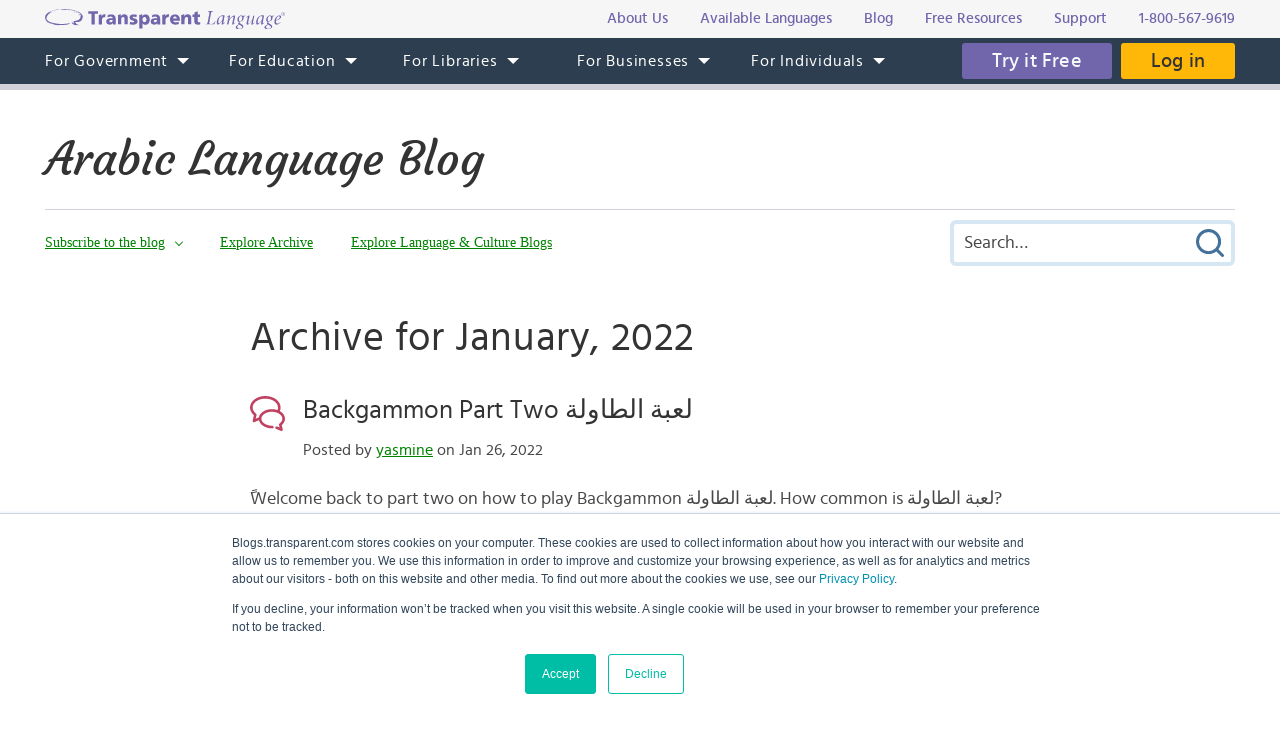

--- FILE ---
content_type: text/html; charset=UTF-8
request_url: https://blogs.transparent.com/arabic/2022/01/
body_size: 10884
content:
<!DOCTYPE html>
<html lang="en">
<head>
<meta charset="UTF-8">
<meta name="viewport" content="width=device-width, initial-scale=1.0">
<link rel="shortcut icon" href="/favicon.ico">
<meta name="google-site-verification" content="_pyKtRT3awFhPNZ9tY-4YGveVxPIcg18Lz8zi7gigHc">
<meta name="pinterest" content="nopin">
<link rel="alternate" type="application/rss+xml" title="RSS 2.0" href="https://feeds.feedblitz.com/arabicblog">
<link rel="pingback" href="https://blogs.transparent.com/arabic/xmlrpc.php">
<meta name="twitter:card" content="summary_large_image">
<meta property="og:image" content="https://www.transparent.com/images/tl-link-share-image.png">
<meta property="og:image:width" content="1200">
<meta property="og:image:height" content="628">

<title>January, 2022 | Arabic Language Blog</title>

		<!-- All in One SEO 4.9.1.1 - aioseo.com -->
	<meta name="robots" content="noindex, max-image-preview:large" />
	<link rel="canonical" href="https://blogs.transparent.com/arabic/2022/01/" />
	<link rel="next" href="https://blogs.transparent.com/arabic/2022/01/page/2/" />
	<meta name="generator" content="All in One SEO (AIOSEO) 4.9.1.1" />
		<script type="application/ld+json" class="aioseo-schema">
			{"@context":"https:\/\/schema.org","@graph":[{"@type":"BreadcrumbList","@id":"https:\/\/blogs.transparent.com\/arabic\/2022\/01\/#breadcrumblist","itemListElement":[{"@type":"ListItem","@id":"https:\/\/blogs.transparent.com\/arabic#listItem","position":1,"name":"Home","item":"https:\/\/blogs.transparent.com\/arabic","nextItem":{"@type":"ListItem","@id":"https:\/\/blogs.transparent.com\/arabic\/2022\/#listItem","name":2022}},{"@type":"ListItem","@id":"https:\/\/blogs.transparent.com\/arabic\/2022\/#listItem","position":2,"name":2022,"item":"https:\/\/blogs.transparent.com\/arabic\/2022\/","nextItem":{"@type":"ListItem","@id":"https:\/\/blogs.transparent.com\/arabic\/2022\/01\/#listItem","name":"01"},"previousItem":{"@type":"ListItem","@id":"https:\/\/blogs.transparent.com\/arabic#listItem","name":"Home"}},{"@type":"ListItem","@id":"https:\/\/blogs.transparent.com\/arabic\/2022\/01\/#listItem","position":3,"name":"01","previousItem":{"@type":"ListItem","@id":"https:\/\/blogs.transparent.com\/arabic\/2022\/#listItem","name":2022}}]},{"@type":"CollectionPage","@id":"https:\/\/blogs.transparent.com\/arabic\/2022\/01\/#collectionpage","url":"https:\/\/blogs.transparent.com\/arabic\/2022\/01\/","name":"January, 2022 | Arabic Language Blog","inLanguage":"en-US","isPartOf":{"@id":"https:\/\/blogs.transparent.com\/arabic\/#website"},"breadcrumb":{"@id":"https:\/\/blogs.transparent.com\/arabic\/2022\/01\/#breadcrumblist"}},{"@type":"Organization","@id":"https:\/\/blogs.transparent.com\/arabic\/#organization","name":"Arabic Language Blog","description":"Language and Culture of the Arabic-Speaking World","url":"https:\/\/blogs.transparent.com\/arabic\/"},{"@type":"WebSite","@id":"https:\/\/blogs.transparent.com\/arabic\/#website","url":"https:\/\/blogs.transparent.com\/arabic\/","name":"Arabic Language Blog","description":"Language and Culture of the Arabic-Speaking World","inLanguage":"en-US","publisher":{"@id":"https:\/\/blogs.transparent.com\/arabic\/#organization"}}]}
		</script>
		<!-- All in One SEO -->

<style id='wp-img-auto-sizes-contain-inline-css' type='text/css'>
img:is([sizes=auto i],[sizes^="auto," i]){contain-intrinsic-size:3000px 1500px}
/*# sourceURL=wp-img-auto-sizes-contain-inline-css */
</style>
<link rel='stylesheet' id='scap.flashblock-css' href='https://blogs.transparent.com/arabic/wp-content/plugins/compact-wp-audio-player/css/flashblock.css?ver=6.9' type='text/css' media='all' />
<link rel='stylesheet' id='scap.player-css' href='https://blogs.transparent.com/arabic/wp-content/plugins/compact-wp-audio-player/css/player.css?ver=6.9' type='text/css' media='all' />
<style id='wp-emoji-styles-inline-css' type='text/css'>

	img.wp-smiley, img.emoji {
		display: inline !important;
		border: none !important;
		box-shadow: none !important;
		height: 1em !important;
		width: 1em !important;
		margin: 0 0.07em !important;
		vertical-align: -0.1em !important;
		background: none !important;
		padding: 0 !important;
	}
/*# sourceURL=wp-emoji-styles-inline-css */
</style>
<style id='classic-theme-styles-inline-css' type='text/css'>
/*! This file is auto-generated */
.wp-block-button__link{color:#fff;background-color:#32373c;border-radius:9999px;box-shadow:none;text-decoration:none;padding:calc(.667em + 2px) calc(1.333em + 2px);font-size:1.125em}.wp-block-file__button{background:#32373c;color:#fff;text-decoration:none}
/*# sourceURL=/wp-includes/css/classic-themes.min.css */
</style>
<script type="text/javascript" src="https://blogs.transparent.com/arabic/wp-content/plugins/compact-wp-audio-player/js/soundmanager2-nodebug-jsmin.js?ver=6.9" id="scap.soundmanager2-js"></script>
<script type="text/javascript" src="https://blogs.transparent.com/arabic/wp-includes/js/jquery/jquery.min.js?ver=3.7.1" id="jquery-core-js"></script>
<script type="text/javascript" src="https://blogs.transparent.com/arabic/wp-includes/js/jquery/jquery-migrate.min.js?ver=3.4.1" id="jquery-migrate-js"></script>
<link rel="https://api.w.org/" href="https://blogs.transparent.com/arabic/wp-json/" /><link rel="EditURI" type="application/rsd+xml" title="RSD" href="https://blogs.transparent.com/arabic/xmlrpc.php?rsd" />
			<!-- DO NOT COPY THIS SNIPPET! Start of Page Analytics Tracking for HubSpot WordPress plugin v11.3.33-->
			<script class="hsq-set-content-id" data-content-id="listing-page">
				var _hsq = _hsq || [];
				_hsq.push(["setContentType", "listing-page"]);
			</script>
			<!-- DO NOT COPY THIS SNIPPET! End of Page Analytics Tracking for HubSpot WordPress plugin -->
			
<link rel="stylesheet" type="text/css" href="/css/merged.css">
<script type="text/javascript" src="/js/merged.js"></script>
<script charset="utf-8" src="https://js.hscta.net/cta/current.js"></script>
<!-- Google tag (gtag.js) -->
<script async src="https://www.googletagmanager.com/gtag/js?id=G-FEHPYS9Q9G"></script>
<script>
  window.dataLayer = window.dataLayer || [];
  function gtag(){dataLayer.push(arguments);}
  gtag('js', new Date());

  gtag('config', 'G-FEHPYS9Q9G');
</script>
<style id='global-styles-inline-css' type='text/css'>
:root{--wp--preset--aspect-ratio--square: 1;--wp--preset--aspect-ratio--4-3: 4/3;--wp--preset--aspect-ratio--3-4: 3/4;--wp--preset--aspect-ratio--3-2: 3/2;--wp--preset--aspect-ratio--2-3: 2/3;--wp--preset--aspect-ratio--16-9: 16/9;--wp--preset--aspect-ratio--9-16: 9/16;--wp--preset--color--black: #000000;--wp--preset--color--cyan-bluish-gray: #abb8c3;--wp--preset--color--white: #ffffff;--wp--preset--color--pale-pink: #f78da7;--wp--preset--color--vivid-red: #cf2e2e;--wp--preset--color--luminous-vivid-orange: #ff6900;--wp--preset--color--luminous-vivid-amber: #fcb900;--wp--preset--color--light-green-cyan: #7bdcb5;--wp--preset--color--vivid-green-cyan: #00d084;--wp--preset--color--pale-cyan-blue: #8ed1fc;--wp--preset--color--vivid-cyan-blue: #0693e3;--wp--preset--color--vivid-purple: #9b51e0;--wp--preset--gradient--vivid-cyan-blue-to-vivid-purple: linear-gradient(135deg,rgb(6,147,227) 0%,rgb(155,81,224) 100%);--wp--preset--gradient--light-green-cyan-to-vivid-green-cyan: linear-gradient(135deg,rgb(122,220,180) 0%,rgb(0,208,130) 100%);--wp--preset--gradient--luminous-vivid-amber-to-luminous-vivid-orange: linear-gradient(135deg,rgb(252,185,0) 0%,rgb(255,105,0) 100%);--wp--preset--gradient--luminous-vivid-orange-to-vivid-red: linear-gradient(135deg,rgb(255,105,0) 0%,rgb(207,46,46) 100%);--wp--preset--gradient--very-light-gray-to-cyan-bluish-gray: linear-gradient(135deg,rgb(238,238,238) 0%,rgb(169,184,195) 100%);--wp--preset--gradient--cool-to-warm-spectrum: linear-gradient(135deg,rgb(74,234,220) 0%,rgb(151,120,209) 20%,rgb(207,42,186) 40%,rgb(238,44,130) 60%,rgb(251,105,98) 80%,rgb(254,248,76) 100%);--wp--preset--gradient--blush-light-purple: linear-gradient(135deg,rgb(255,206,236) 0%,rgb(152,150,240) 100%);--wp--preset--gradient--blush-bordeaux: linear-gradient(135deg,rgb(254,205,165) 0%,rgb(254,45,45) 50%,rgb(107,0,62) 100%);--wp--preset--gradient--luminous-dusk: linear-gradient(135deg,rgb(255,203,112) 0%,rgb(199,81,192) 50%,rgb(65,88,208) 100%);--wp--preset--gradient--pale-ocean: linear-gradient(135deg,rgb(255,245,203) 0%,rgb(182,227,212) 50%,rgb(51,167,181) 100%);--wp--preset--gradient--electric-grass: linear-gradient(135deg,rgb(202,248,128) 0%,rgb(113,206,126) 100%);--wp--preset--gradient--midnight: linear-gradient(135deg,rgb(2,3,129) 0%,rgb(40,116,252) 100%);--wp--preset--font-size--small: 13px;--wp--preset--font-size--medium: 20px;--wp--preset--font-size--large: 36px;--wp--preset--font-size--x-large: 42px;--wp--preset--spacing--20: 0.44rem;--wp--preset--spacing--30: 0.67rem;--wp--preset--spacing--40: 1rem;--wp--preset--spacing--50: 1.5rem;--wp--preset--spacing--60: 2.25rem;--wp--preset--spacing--70: 3.38rem;--wp--preset--spacing--80: 5.06rem;--wp--preset--shadow--natural: 6px 6px 9px rgba(0, 0, 0, 0.2);--wp--preset--shadow--deep: 12px 12px 50px rgba(0, 0, 0, 0.4);--wp--preset--shadow--sharp: 6px 6px 0px rgba(0, 0, 0, 0.2);--wp--preset--shadow--outlined: 6px 6px 0px -3px rgb(255, 255, 255), 6px 6px rgb(0, 0, 0);--wp--preset--shadow--crisp: 6px 6px 0px rgb(0, 0, 0);}:where(.is-layout-flex){gap: 0.5em;}:where(.is-layout-grid){gap: 0.5em;}body .is-layout-flex{display: flex;}.is-layout-flex{flex-wrap: wrap;align-items: center;}.is-layout-flex > :is(*, div){margin: 0;}body .is-layout-grid{display: grid;}.is-layout-grid > :is(*, div){margin: 0;}:where(.wp-block-columns.is-layout-flex){gap: 2em;}:where(.wp-block-columns.is-layout-grid){gap: 2em;}:where(.wp-block-post-template.is-layout-flex){gap: 1.25em;}:where(.wp-block-post-template.is-layout-grid){gap: 1.25em;}.has-black-color{color: var(--wp--preset--color--black) !important;}.has-cyan-bluish-gray-color{color: var(--wp--preset--color--cyan-bluish-gray) !important;}.has-white-color{color: var(--wp--preset--color--white) !important;}.has-pale-pink-color{color: var(--wp--preset--color--pale-pink) !important;}.has-vivid-red-color{color: var(--wp--preset--color--vivid-red) !important;}.has-luminous-vivid-orange-color{color: var(--wp--preset--color--luminous-vivid-orange) !important;}.has-luminous-vivid-amber-color{color: var(--wp--preset--color--luminous-vivid-amber) !important;}.has-light-green-cyan-color{color: var(--wp--preset--color--light-green-cyan) !important;}.has-vivid-green-cyan-color{color: var(--wp--preset--color--vivid-green-cyan) !important;}.has-pale-cyan-blue-color{color: var(--wp--preset--color--pale-cyan-blue) !important;}.has-vivid-cyan-blue-color{color: var(--wp--preset--color--vivid-cyan-blue) !important;}.has-vivid-purple-color{color: var(--wp--preset--color--vivid-purple) !important;}.has-black-background-color{background-color: var(--wp--preset--color--black) !important;}.has-cyan-bluish-gray-background-color{background-color: var(--wp--preset--color--cyan-bluish-gray) !important;}.has-white-background-color{background-color: var(--wp--preset--color--white) !important;}.has-pale-pink-background-color{background-color: var(--wp--preset--color--pale-pink) !important;}.has-vivid-red-background-color{background-color: var(--wp--preset--color--vivid-red) !important;}.has-luminous-vivid-orange-background-color{background-color: var(--wp--preset--color--luminous-vivid-orange) !important;}.has-luminous-vivid-amber-background-color{background-color: var(--wp--preset--color--luminous-vivid-amber) !important;}.has-light-green-cyan-background-color{background-color: var(--wp--preset--color--light-green-cyan) !important;}.has-vivid-green-cyan-background-color{background-color: var(--wp--preset--color--vivid-green-cyan) !important;}.has-pale-cyan-blue-background-color{background-color: var(--wp--preset--color--pale-cyan-blue) !important;}.has-vivid-cyan-blue-background-color{background-color: var(--wp--preset--color--vivid-cyan-blue) !important;}.has-vivid-purple-background-color{background-color: var(--wp--preset--color--vivid-purple) !important;}.has-black-border-color{border-color: var(--wp--preset--color--black) !important;}.has-cyan-bluish-gray-border-color{border-color: var(--wp--preset--color--cyan-bluish-gray) !important;}.has-white-border-color{border-color: var(--wp--preset--color--white) !important;}.has-pale-pink-border-color{border-color: var(--wp--preset--color--pale-pink) !important;}.has-vivid-red-border-color{border-color: var(--wp--preset--color--vivid-red) !important;}.has-luminous-vivid-orange-border-color{border-color: var(--wp--preset--color--luminous-vivid-orange) !important;}.has-luminous-vivid-amber-border-color{border-color: var(--wp--preset--color--luminous-vivid-amber) !important;}.has-light-green-cyan-border-color{border-color: var(--wp--preset--color--light-green-cyan) !important;}.has-vivid-green-cyan-border-color{border-color: var(--wp--preset--color--vivid-green-cyan) !important;}.has-pale-cyan-blue-border-color{border-color: var(--wp--preset--color--pale-cyan-blue) !important;}.has-vivid-cyan-blue-border-color{border-color: var(--wp--preset--color--vivid-cyan-blue) !important;}.has-vivid-purple-border-color{border-color: var(--wp--preset--color--vivid-purple) !important;}.has-vivid-cyan-blue-to-vivid-purple-gradient-background{background: var(--wp--preset--gradient--vivid-cyan-blue-to-vivid-purple) !important;}.has-light-green-cyan-to-vivid-green-cyan-gradient-background{background: var(--wp--preset--gradient--light-green-cyan-to-vivid-green-cyan) !important;}.has-luminous-vivid-amber-to-luminous-vivid-orange-gradient-background{background: var(--wp--preset--gradient--luminous-vivid-amber-to-luminous-vivid-orange) !important;}.has-luminous-vivid-orange-to-vivid-red-gradient-background{background: var(--wp--preset--gradient--luminous-vivid-orange-to-vivid-red) !important;}.has-very-light-gray-to-cyan-bluish-gray-gradient-background{background: var(--wp--preset--gradient--very-light-gray-to-cyan-bluish-gray) !important;}.has-cool-to-warm-spectrum-gradient-background{background: var(--wp--preset--gradient--cool-to-warm-spectrum) !important;}.has-blush-light-purple-gradient-background{background: var(--wp--preset--gradient--blush-light-purple) !important;}.has-blush-bordeaux-gradient-background{background: var(--wp--preset--gradient--blush-bordeaux) !important;}.has-luminous-dusk-gradient-background{background: var(--wp--preset--gradient--luminous-dusk) !important;}.has-pale-ocean-gradient-background{background: var(--wp--preset--gradient--pale-ocean) !important;}.has-electric-grass-gradient-background{background: var(--wp--preset--gradient--electric-grass) !important;}.has-midnight-gradient-background{background: var(--wp--preset--gradient--midnight) !important;}.has-small-font-size{font-size: var(--wp--preset--font-size--small) !important;}.has-medium-font-size{font-size: var(--wp--preset--font-size--medium) !important;}.has-large-font-size{font-size: var(--wp--preset--font-size--large) !important;}.has-x-large-font-size{font-size: var(--wp--preset--font-size--x-large) !important;}
/*# sourceURL=global-styles-inline-css */
</style>
</head>
<body x-ms-format-detection="none">

<div class="content-overlay"></div>
<div class="menu-mobile" x-ms-format-detection="none">
	<nav>
		<div class="menu-mobile-fixed">
			<ul class="h-menu h-menu--mb js-menu-mb"></ul>
		</div>
	</nav>
</div>
<header>
	<div class="header-top">
		<div class="wrapper">
			<div class="header-top__inner">
				<a class="logo-text" href="https://www.transparent.com/"><img src="/images/svg/logo-text.svg" alt="Transparent Language"></a>
				<ul class="top-menu js-menu-top">
					<li><a href="https://www.transparent.com/about/?link_source=t_header"><span>About Us</span></a></li>
					<li><a href="https://www.transparent.com/languages#individuals?link_source=t_header"><span>Available Languages</span></a></li>
					<li><a target="_blank" href="https://blogs.transparent.com/language-news/?link_source=t_header"><span>Blog</span></a></li>
					<li><a href="https://www.transparent.com/language-resources/?link_source=t_header"><span>Free Resources</span></a></li>
					<li><a href="https://www.transparent.com/customersupport?link_source=t_header"><span>Support</span></a></li>
					<li><a href="tel:+18005679619" class="top-menu__tel">1-800-567-9619</a></li>
				</ul>
			</div>
		</div>
	</div>
	<div class="header-menu">
		<nav class="wrapper">
			<a class="logo-bubble" href="https://www.transparent.com/"><img src="/images/svg/logo-bubble.svg" alt="Transparent Language"></a>
			<ul class="h-menu h-menu--dt js-menu">
				<li class="h-menu__item has-sub-menu">
					<a href="https://www.transparent.com/government/"><span>For Government</span></a>
					<ul class="h-menu__sub js-dropdown-events">
						<li class="h-menu__sub-item"><a href="https://www.transparent.com/government/"><span>Government Home</span></a></li>
						<li class="h-menu__sub-item"><a href="https://www.transparent.com/government/about-cl-150"><span>CL-150 Platform</span></a></li>
						<li class="h-menu__sub-item"><a target="_blank" href="https://home.transparent.com/cl-150-individual-license-request"><span>CL-150 Individual Licenses</span></a></li>
						<li class="h-menu__sub-item"><a href="https://www.transparent.com/government/reading-and-listening-refresher-course"><span>Refresher Tutoring</span></a></li>
						<li class="h-menu__sub-item"><a href="https://www.transparent.com/government/acquisition"><span>Acquisition</span></a></li>
						<li class="h-menu__sub-item"><a href="https://www.transparent.com/government/sustainment"><span>Sustainment</span></a></li>
						<li class="h-menu__sub-item"><a href="https://www.transparent.com/government/cohorts"><span>CL-150 Cohorts</span></a></li>
						<li class="h-menu__sub-item"><a href="https://www.transparent.com/government/connect"><span>CL-150 Connect</span></a></li>
						<li class="h-menu__sub-item"><a target="_blank" href="https://blogs.transparent.com/cl-150-bulletin/"><span>CL-150 Bulletin</span></a></li>
						<li class="h-menu__sub-item"><a target="_blank" href="https://home.transparent.com/cl-150-training-kit"><span>CL-150 Training</span></a></li>
						<li class="h-menu__sub-item"><a href="https://www.transparent.com/government/contactus"><span>Points of Contact</span></a></li>
						<li class="h-menu__sub-item"><a href="https://www.transparent.com/government/faqs/"><span>FAQs</span></a></li>
					</ul>
				</li>
				<li class="h-menu__item has-sub-menu">
					<a href="https://www.transparent.com/education/"><span>For Education</span></a>
					<ul class="h-menu__sub">
						<li class="h-menu__sub-item"><a href="https://www.transparent.com/education/"><span>Education Home</span></a></li>
						<li class="h-menu__sub-item"><a href="https://www.transparent.com/education/k-12-language-solutions"><span>K-12</span></a></li>
						<li class="h-menu__sub-item"><a href="https://www.transparent.com/education/higher-ed-language-solutions"><span>Higher Education</span></a></li>
						<li class="h-menu__sub-item"><a target="_blank" href="https://home.transparent.com/homeschool"><span>Homeschool</span></a></li>
						<li class="h-menu__sub-item"><a target="_blank" href="https://home.transparent.com/transparent-language-online-for-education-webinars"><span>Webinars</span></a></li>
						<li class="h-menu__sub-item"><a href="https://www.transparent.com/education/how-to-buy"><span>How to Buy</span></a></li>
						<li class="h-menu__sub-item"><a href="https://www.transparent.com/education/free-education-resources"><span>Free Educator Resources</span></a></li>
						<li class="h-menu__sub-item"><a href="https://www.transparent.com/education/faqs/"><span>FAQs</span></a></li>
					</ul>
				</li>
				<li class="h-menu__item has-sub-menu">
					<a href="https://www.transparent.com/libraries/"><span>For Libraries</span></a>
                    <ul class="h-menu__sub js-dropdown-events">
                        <li class="h-menu__sub-item"><a href="https://www.transparent.com/libraries" data-home-event="Transparent Language Online"><span>Transparent Language Online</span></a></li>
                        <li class="h-menu__sub-item">&ensp;&ensp;<a href="https://www.transparent.com/libraries/english-learning" data-home-event="ESOL Collection"><span>ESOL Collection</span></a></li>
                        <li class="h-menu__sub-item">&ensp;&ensp;<a href="https://www.transparent.com/libraries/find-transparent-language-online" data-home-event="Library Availability"><span>Library Availability</span></a></li>
                        <li class="h-menu__sub-item">&ensp;&ensp;<a href="https://home.transparent.com/library-marketing-kit" target="_blank" data-home-event="Marketing Materials"><span>Marketing Materials</span></a></li>
                        <li class="h-menu__sub-item">&ensp;&ensp;<a href="https://home.transparent.com/survival-spanish-for-librarians" target="_blank" data-home-event="Spanish for Librarians"><span>Spanish for Librarians</span></a></li>
                        <li class="h-menu__sub-item">&ensp;&ensp;<a href="https://home.transparent.com/american-sign-language-for-librarians" data-home-event="ASL for Librarians"><span>ASL for Librarians</span></a></li>
                        <li class="h-menu__sub-item"><a href="https://www.transparent.com/libraries/universalclass" data-home-event="UniversalClass"><span>UniversalClass</span></a></li>
                        <li class="h-menu__sub-item">&ensp;&ensp;<a href="https://home.transparent.com/universalclass-library-marketing-kit" data-home-event="Marketing Materials"><span>Marketing Materials</span></a></li>
                        <li class="h-menu__sub-item"><a href="https://www.transparent.com/libraries/how-to-buy" data-home-event="How to Buy"><span>How to Buy</span></a></li>
                        <li class="h-menu__sub-item"><a href="https://www.transparent.com/libraries/faqs" data-home-event="FAQs"><span>FAQs</span></a></li>
                    </ul>
				</li>
				<li class="h-menu__item has-sub-menu">
					<a href="https://www.transparent.com/corporate/"><span>For Businesses</span></a>
					<ul class="h-menu__sub">
						<li class="h-menu__sub-item"><a href="https://www.transparent.com/corporate/"><span>Businesses Home</span></a></li>
						<li class="h-menu__sub-item"><a href="https://www.transparent.com/corporate/tests"><span>Testing</span></a></li>
						<li class="h-menu__sub-item"><a href="https://www.transparent.com/corporate/language-learning-online"><span>Self-Paced Resources</span></a></li>
						<li class="h-menu__sub-item"><a href="https://www.transparent.com/corporate/faqs/"><span>FAQs</span></a></li>
					</ul>
				</li>
				<li class="h-menu__item has-sub-menu">
					<a href="https://www.transparent.com/personal/transparent-language-online"><span>For Individuals</span></a>
					<ul class="h-menu__sub">
						<li class="h-menu__sub-item"><a href="https://www.transparent.com/personal/connect"><span>Private Tutoring</span></a></li>
						<li class="h-menu__sub-item"><a href="https://www.transparent.com/personal/transparent-language-online"><span>Self-guided Courses</span></a></li>
						<li class="h-menu__sub-item"><a href="https://www.transparent.com/libraries/find-transparent-language-online"><span>Library Availability</span></a></li>
						<li class="h-menu__sub-item"><a target="_blank" href="https://home.transparent.com/homeschool"><span>Homeschool</span></a></li>
						<li class="h-menu__sub-item"><a href="https://www.transparent.com/languages#individuals"><span>Available Languages</span></a></li>
					</ul>
				</li>
			</ul>
			<div class="header-menu__btn">
							<span class="cta-wrapper cta-wrapper--try-it-free js-try-it-free-btn">
					<!--HubSpot Call-to-Action Code -->
					<span class="hs-cta-wrapper" id="hs-cta-wrapper-97eaf11a-9a36-4a7a-bccf-1429ca4948da"><span class="hs-cta-node hs-cta-97eaf11a-9a36-4a7a-bccf-1429ca4948da" id="hs-cta-97eaf11a-9a36-4a7a-bccf-1429ca4948da">
						<a class="btn btn--try-it-free" href="https://cta-redirect.hubspot.com/cta/redirect/307322/97eaf11a-9a36-4a7a-bccf-1429ca4948da" target="_blank" rel="noopener">Try it Free</a>
					</span></span>					<script type="text/javascript">hbspt.cta.load(307322, '97eaf11a-9a36-4a7a-bccf-1429ca4948da', {"region":"na1"});</script>
					<!-- end HubSpot Call-to-Action Code -->
				</span>
							<a href="https://www.transparent.com/login/" class="btn btn--login">Log in</a>
			</div>
			<div class="menu-btn js-menu-btn" tabindex="0">
				<img src="/images/svg/menu-btn.svg" alt="">
				<span>Menu</span>
			</div>
		</nav>
	</div>
</header>
<div class="content-offset"></div>

<div class="wrapper">
	<div class="blog-title">
		<a href="https://blogs.transparent.com/arabic/">Arabic Language Blog</a>
	</div>
	<div class="blog-top">
		<div class="blog-top__menu-btn js-blog-top-menu-btn" tabindex="0">
			<span class="menu-dismiss"></span>
			<img src="/images/svg/menu-dark.svg" alt="Menu">
		</div>
		<ul class="blog-menu">
						<li class="blog-menu__item has-sub-menu">
				<a class="a-bg-underline" href="#"><span class="bg-underline">Subscribe to the blog</span></a>
				<div class="blog-menu__sub blog-menu__sub--form">
					
<div class="feedblitz-subscribe">
	<div class="feedblitz-message">Thank you! Please check your inbox for your confirmation email.<br>You must click the link in the email to verify your request.</div>
	<form method="post" action="https://app.feedblitz.com/f/f.Fbz?Join" target="_blank" onsubmit="return false;">
		<div class="feedblitz-error"></div>
		<input type="text" name="email" maxlength="64" value="" placeholder="Email Address">
		<input class="btn" type="submit" name="fbzsubscribe" value="Subscribe">
		<input type="hidden" name="email_" value="">
		<input type="hidden" name="email_address" value="">
		<input type="hidden" name="_email" value="">
		<input type="hidden" name="subcf" value="1">
		<input type="hidden" name="cids" value="1">
		<input type="hidden" name="formid" value="F2091">
		<input type="hidden" name="feedid" value="994305">
		<input type="hidden" name="publisherid" value="33980239">
	</form>
</div>

				</div>
			</li>
						<li class="blog-menu__item blog-menu__item--explore has-sub-menu">
				<a class="a-bg-underline" href="#"><span class="bg-underline">Explore</span></a>
				<ul class="blog-menu__sub blog-menu__sub--explore">
					<li><a class="a-bg-underline" href="https://blogs.transparent.com/arabic/archives-and-categories/"><span class="bg-underline">Explore Archive</span></a></li>
					<li><a class="a-bg-underline" target="_blank" href="/"><span class="bg-underline">Explore Language &amp; Culture Blogs</span></a></li>
				</ul>
			</li>
		</ul>
		<div class="blog-search">
			<form method="get" action="https://blogs.transparent.com/arabic/">
	<span class="search-dismiss" tabindex="0"></span>
	<input type="text" name="s" value="" placeholder="Search&hellip;">
	<input type="submit" name="submit" value="Submit Search">
</form>		</div>
		<div class="blog-top__search-btn js-blog-top-search-btn" tabindex="0">
			<img src="/images/svg/search.svg" alt="Search">
		</div>
	</div>
</div>
<main>

<div class="wrapper post-flex">
		<div class="posts posts--list">
		<h1>Archive for January, 2022</h1>
					<div class="post-item clear">
		<h2 class="post-item__head">
			<a href="https://blogs.transparent.com/arabic/backgammon-part-two-%d9%84%d8%b9%d8%a8%d8%a9-%d8%a7%d9%84%d8%b7%d8%a7%d9%88%d9%84%d8%a9/" rel="bookmark">Backgammon Part Two  لعبة الطاولة</a>
			<span class="post-item__date">
				Posted by <a href="https://blogs.transparent.com/arabic/author/yasmine/" title="Posts by yasmine" rel="author">yasmine</a> on Jan 26, 2022							</span>
		</h2>
		<div class="post-item__entry">
			<img width="350" height="215" src="https://blogs.transparent.com/arabic/wp-content/uploads/sites/12/2021/12/penup_20211217_150106-e1640039808284-350x215-1.jpg" class="attachment-post-thumbnail size-post-thumbnail wp-post-image" alt="" decoding="async" fetchpriority="high" /><p>ًWelcome back to part two on how to play Backgammon لعبة الطاولة. How common is لعبة الطاولة?  Well, I grew up watching my dad and “Jido” جدو (grandpa) playing طاولة while drinking tea in the living room. My aunt عمتي then taught me how to play and I’ve been hooked ever since. هل لعبة الطاولة&hellip;</p>
<p class="post-item__readmore"><a class="btn btn--md" href="https://blogs.transparent.com/arabic/backgammon-part-two-%d9%84%d8%b9%d8%a8%d8%a9-%d8%a7%d9%84%d8%b7%d8%a7%d9%88%d9%84%d8%a9/">Continue Reading</a></p>		</div>
	</div>
	<div class="post-item clear">
		<h2 class="post-item__head">
			<a href="https://blogs.transparent.com/arabic/funny-scene-family-dinner-outing-part-4/" rel="bookmark">Funny Scene: Family dinner outing &#8211; Part 4</a>
			<span class="post-item__date">
				Posted by <a href="https://blogs.transparent.com/arabic/author/hanan/" title="Posts by Hanan Ben Nafa" rel="author">Hanan Ben Nafa</a> on Jan 24, 2022							</span>
		</h2>
		<div class="post-item__entry">
			<img width="350" height="233" src="https://blogs.transparent.com/arabic/wp-content/uploads/sites/12/2022/01/priscilla-du-preez-W3SEyZODn8U-unsplash-1-1024x683-3-350x233.jpg" class="attachment-post-thumbnail size-post-thumbnail wp-post-image" alt="" decoding="async" loading="lazy" srcset="https://blogs.transparent.com/arabic/wp-content/uploads/sites/12/2022/01/priscilla-du-preez-W3SEyZODn8U-unsplash-1-1024x683-3-350x233.jpg 350w, https://blogs.transparent.com/arabic/wp-content/uploads/sites/12/2022/01/priscilla-du-preez-W3SEyZODn8U-unsplash-1-1024x683-3-768x512.jpg 768w, https://blogs.transparent.com/arabic/wp-content/uploads/sites/12/2022/01/priscilla-du-preez-W3SEyZODn8U-unsplash-1-1024x683-3.jpg 1024w" sizes="auto, (max-width: 350px) 100vw, 350px" /><p>Welcome to the final part of this series of blog posts where we&#8217;re studying a funny scene in Egyptian Arabic. The short clip is from a very popular TV series that is called سابع جار  &gt; The seventh neighbour. Over the last 3 weeks/ blog posts, we studied the transcript in Arabic (Egyptian &amp; Standard)&hellip;</p>
<p class="post-item__readmore"><a class="btn btn--md" href="https://blogs.transparent.com/arabic/funny-scene-family-dinner-outing-part-4/">Continue Reading</a></p>		</div>
	</div>
	<div class="post-item clear">
		<h2 class="post-item__head">
			<a href="https://blogs.transparent.com/arabic/backgammon-part-one-%d9%84%d8%b9%d8%a8%d8%a9-%d8%a7%d9%84%d8%b7%d8%a7%d9%88%d9%84%d8%a9/" rel="bookmark">Backgammon Part One  لعبة الطاولة</a>
			<span class="post-item__date">
				Posted by <a href="https://blogs.transparent.com/arabic/author/yasmine/" title="Posts by yasmine" rel="author">yasmine</a> on Jan 19, 2022							</span>
		</h2>
		<div class="post-item__entry">
			<img width="350" height="215" src="https://blogs.transparent.com/arabic/wp-content/uploads/sites/12/2021/12/penup_20211217_150106-e1640039808284-350x215.jpg" class="attachment-post-thumbnail size-post-thumbnail wp-post-image" alt="" decoding="async" loading="lazy" srcset="https://blogs.transparent.com/arabic/wp-content/uploads/sites/12/2021/12/penup_20211217_150106-e1640039808284-350x215.jpg 350w, https://blogs.transparent.com/arabic/wp-content/uploads/sites/12/2021/12/penup_20211217_150106-e1640039808284-1024x629.jpg 1024w, https://blogs.transparent.com/arabic/wp-content/uploads/sites/12/2021/12/penup_20211217_150106-e1640039808284-768x472.jpg 768w, https://blogs.transparent.com/arabic/wp-content/uploads/sites/12/2021/12/penup_20211217_150106-e1640039808284-1536x944.jpg 1536w, https://blogs.transparent.com/arabic/wp-content/uploads/sites/12/2021/12/penup_20211217_150106-e1640039808284.jpg 1598w" sizes="auto, (max-width: 350px) 100vw, 350px" /><p>Have you played Backgammon لعبة الطاولة before? If not, in this post, we&#8217;ll learn a bit about it’s background history and how to play the game as we pick up some new Arabic vocabulary words. ? Backgammon in Arabic is called طاولة meaning &#8220;table&#8221; or طاولة الزهر since زهر in Arabic means &#8220;dice&#8221;. ✨Here are&hellip;</p>
<p class="post-item__readmore"><a class="btn btn--md" href="https://blogs.transparent.com/arabic/backgammon-part-one-%d9%84%d8%b9%d8%a8%d8%a9-%d8%a7%d9%84%d8%b7%d8%a7%d9%88%d9%84%d8%a9/">Continue Reading</a></p>		</div>
	</div>
	<div class="post-item clear">
		<h2 class="post-item__head">
			<a href="https://blogs.transparent.com/arabic/funny-scene-family-dinner-outing-part-3/" rel="bookmark">Funny Scene: Family dinner outing &#8211; Part 3</a>
			<span class="post-item__date">
				Posted by <a href="https://blogs.transparent.com/arabic/author/hanan/" title="Posts by Hanan Ben Nafa" rel="author">Hanan Ben Nafa</a> on Jan 17, 2022							</span>
		</h2>
		<div class="post-item__entry">
			<img width="350" height="233" src="https://blogs.transparent.com/arabic/wp-content/uploads/sites/12/2022/01/priscilla-du-preez-W3SEyZODn8U-unsplash-1-1024x683-2-350x233.jpg" class="attachment-post-thumbnail size-post-thumbnail wp-post-image" alt="" decoding="async" loading="lazy" srcset="https://blogs.transparent.com/arabic/wp-content/uploads/sites/12/2022/01/priscilla-du-preez-W3SEyZODn8U-unsplash-1-1024x683-2-350x233.jpg 350w, https://blogs.transparent.com/arabic/wp-content/uploads/sites/12/2022/01/priscilla-du-preez-W3SEyZODn8U-unsplash-1-1024x683-2-768x512.jpg 768w, https://blogs.transparent.com/arabic/wp-content/uploads/sites/12/2022/01/priscilla-du-preez-W3SEyZODn8U-unsplash-1-1024x683-2.jpg 1024w" sizes="auto, (max-width: 350px) 100vw, 350px" /><p>Welcome to the 3rd.  part of this blog post as we&#8217;re still studying a short clip from a very popular TV series called سابع جار  &gt; The seventh neighbour. Last week, we followed the transcript (in English) of the scene. This week, we&#8217;re following the dialogue in Standard Arabic so you can compare it with&hellip;</p>
<p class="post-item__readmore"><a class="btn btn--md" href="https://blogs.transparent.com/arabic/funny-scene-family-dinner-outing-part-3/">Continue Reading</a></p>		</div>
	</div>
	<div class="post-item clear">
		<h2 class="post-item__head">
			<a href="https://blogs.transparent.com/arabic/test-your-knowledge-with-fun-arabic-exercises-4/" rel="bookmark">Test Your Knowledge with Fun Arabic Exercises 4</a>
			<span class="post-item__date">
				Posted by <a href="https://blogs.transparent.com/arabic/author/yasmine/" title="Posts by yasmine" rel="author">yasmine</a> on Jan 12, 2022							</span>
		</h2>
		<div class="post-item__entry">
			<img width="350" height="273" src="https://blogs.transparent.com/arabic/wp-content/uploads/sites/12/2021/12/penup_20211125_144448-1024x800-1-1-350x273-1.jpg" class="attachment-post-thumbnail size-post-thumbnail wp-post-image" alt="" decoding="async" loading="lazy" /><p>Welcome to the last post of this series where we&#8217;re doing some fun Arabic language exercises. (Please have with you a ورقة paper and قلم pen/pencil) In this post, we’re going to test our vocabulary memory by playing the (Name 4 of …. in Arabic) game. Yes, think of it as a game; no pressure&hellip;</p>
<p class="post-item__readmore"><a class="btn btn--md" href="https://blogs.transparent.com/arabic/test-your-knowledge-with-fun-arabic-exercises-4/">Continue Reading</a></p>		</div>
	</div>
	<div class="post-item clear">
		<h2 class="post-item__head">
			<a href="https://blogs.transparent.com/arabic/typical-family-dinner-outing-scene-part-2/" rel="bookmark">Funny Scene: Family dinner outing &#8211; Part 2</a>
			<span class="post-item__date">
				Posted by <a href="https://blogs.transparent.com/arabic/author/hanan/" title="Posts by Hanan Ben Nafa" rel="author">Hanan Ben Nafa</a> on Jan 10, 2022							</span>
		</h2>
		<div class="post-item__entry">
			<img width="350" height="233" src="https://blogs.transparent.com/arabic/wp-content/uploads/sites/12/2022/01/priscilla-du-preez-W3SEyZODn8U-unsplash-1-1024x683-1-350x233.jpg" class="attachment-post-thumbnail size-post-thumbnail wp-post-image" alt="" decoding="async" loading="lazy" srcset="https://blogs.transparent.com/arabic/wp-content/uploads/sites/12/2022/01/priscilla-du-preez-W3SEyZODn8U-unsplash-1-1024x683-1-350x233.jpg 350w, https://blogs.transparent.com/arabic/wp-content/uploads/sites/12/2022/01/priscilla-du-preez-W3SEyZODn8U-unsplash-1-1024x683-1-768x512.jpg 768w, https://blogs.transparent.com/arabic/wp-content/uploads/sites/12/2022/01/priscilla-du-preez-W3SEyZODn8U-unsplash-1-1024x683-1.jpg 1024w" sizes="auto, (max-width: 350px) 100vw, 350px" /><p>Welcome to the 2nd part of this blog post as we&#8217;re still studying a short clip from a very popular TV series called سابع جار  &gt; The seventh neighbour. Last week, we had the transcript (in Egyptian Arabic) of the scene to follow. Today, you will be able to follow  the dialogue in English&hellip;</p>
<p class="post-item__readmore"><a class="btn btn--md" href="https://blogs.transparent.com/arabic/typical-family-dinner-outing-scene-part-2/">Continue Reading</a></p>		</div>
	</div>
	<div class="post-item clear">
		<h2 class="post-item__head">
			<a href="https://blogs.transparent.com/arabic/test-your-knowledge-with-fun-arabic-exercises-3/" rel="bookmark">Test Your Knowledge with Fun Arabic Exercises 3</a>
			<span class="post-item__date">
				Posted by <a href="https://blogs.transparent.com/arabic/author/yasmine/" title="Posts by yasmine" rel="author">yasmine</a> on Jan 5, 2022							</span>
		</h2>
		<div class="post-item__entry">
			<img width="350" height="273" src="https://blogs.transparent.com/arabic/wp-content/uploads/sites/12/2021/12/penup_20211125_144448-1024x800-1-1-350x273.jpg" class="attachment-post-thumbnail size-post-thumbnail wp-post-image" alt="" decoding="async" loading="lazy" srcset="https://blogs.transparent.com/arabic/wp-content/uploads/sites/12/2021/12/penup_20211125_144448-1024x800-1-1-350x273.jpg 350w, https://blogs.transparent.com/arabic/wp-content/uploads/sites/12/2021/12/penup_20211125_144448-1024x800-1-1-768x600.jpg 768w, https://blogs.transparent.com/arabic/wp-content/uploads/sites/12/2021/12/penup_20211125_144448-1024x800-1-1.jpg 1024w" sizes="auto, (max-width: 350px) 100vw, 350px" /><p>Welcome back to this series of posts where we&#8217;re doing some fun Arabic language exercises. (Please have with you a ورقة paper and قلم pen/pencil) In this week’s post, we’ll practice the past tense using forms of كان and the future tense using time. We&#8217;ll also practice making sentences negative, and finally, the comparative form&hellip;</p>
<p class="post-item__readmore"><a class="btn btn--md" href="https://blogs.transparent.com/arabic/test-your-knowledge-with-fun-arabic-exercises-3/">Continue Reading</a></p>		</div>
	</div>
	<div class="post-arrow">
		<div class="post-arrow__item post-arrow--left"><a href="https://blogs.transparent.com/arabic/2022/01/page/2/" >Older posts</a></div>
		<div class="post-arrow__item post-arrow--right"></div>
	</div>
	</div>
</div>

</main>
<footer>
	<div class="footer">
		<div class="footer-nav">
			<nav>
				<ul>
					<li><strong>Company</strong></li>
					<li><a href="https://www.transparent.com/about/">About Us</a></li>
					<li><a target="_blank" href="https://blogs.transparent.com/language-news/">Blog</a></li>
					<li><a href="https://www.transparent.com/about/careers.html">Careers</a></li>
				</ul>
				<ul>
					<li><strong>Resources</strong></li>
					<li><a href="https://www.transparent.com/case-studies/">Case Studies</a></li>
					<li><a href="https://www.transparent.com/white-papers/">White Papers</a></li>
					<li><a href="https://www.transparent.com/about/methodology.html">Methodology</a></li>
					<li><a href="https://www.transparent.com/language-resources/">Free Resources</a></li>
					<li><a href="https://www.transparent.com/about/7000-languages.html">7000 Languages Project</a></li>
					<li><a href="https://www.transparent.com/word-of-the-day/">Word of the Day</a></li>
				</ul>
				<ul>
					<li><strong>Support</strong></li>
					<li><a href="https://knowledge.transparent.com">Support</a></li>
					<li><a href="https://www.transparent.com/contactus.html">Contact Us</a></li>
					<li><a href="https://www.transparent.com/guarantee.html">Refund Policy</a></li>
					<li><a href="https://www.transparent.com/about/privacy.html">Privacy Policy</a></li>
					<li><a href="https://www.transparent.com/about/terms.html">Terms &amp; Conditions</a></li>
				</ul>
			</nav>
			<div class="footer-copyright">&copy; 2026 Transparent Language, Inc. All Rights Reserved.</div>
		</div>
		<div class="footer-info">
			<p><strong>Connect with us</strong></p>
            <div class="footer-info__soc-icons">
                <a target="_blank" href="https://www.instagram.com/transparentlanguage/" title="Instagram"><img loading="lazy" src="https://www.transparent.com/hubfs/transparent%20site/assets/images/svg2/instagram-icon.svg" alt="Instagram"></a>
                <a target="_blank" href="https://twitter.com/TLILanguages" title="X (Twitter)"><img loading="lazy" src="https://www.transparent.com/hubfs/transparent%20site/assets/images/svg2/twitter-icon-new.svg" alt="X (Twitter)"></a>
                <a target="_blank" href="https://www.facebook.com/Transparent.Language" title="Facebook"><img loading="lazy" src="https://www.transparent.com/hubfs/transparent%20site/assets/images/svg2/facebook-icon.svg" alt="Facebook"></a>
                <a target="_blank" href="https://www.linkedin.com/company/transparent-language" title="LinkedIn"><img loading="lazy" src="https://www.transparent.com/hubfs/transparent%20site/assets/images/svg2/linkedin-icon.svg" alt="LinkedIn"></a>
                <a target="_blank" href="https://www.youtube.com/user/TransparentLanguage" title="YouTube"><img loading="lazy" src="https://www.transparent.com/hubfs/transparent%20site/assets/images/svg2/youtube-icon.svg" alt="YouTube"></a>
            </div>
			<div class="footer-info__logo"><img loading="lazy" src="/images/svg/tl-logo.svg" alt="Transparent Language"></div>
			<div class="footer-info__addr">
				<div class="footer-info__loc">
					<p>61 Spit Brook Rd, Suite 104,</p>
					<p>Nashua, NH 03060 USA</p>
				</div>
				<p><a href="mailto:info@transparent.com">info@transparent.com</a></p>
				<p>(603) 262-6300</p>
			</div>
			<div class="footer-copyright">&copy; 2026 Transparent Language, Inc. All Rights Reserved.</div>
		</div>
	</div>
</footer>

<style>div#hs-eu-cookie-confirmation div#hs-eu-cookie-confirmation-inner div#hs-en-cookie-confirmation-buttons-area {justify-content: center !important;}</style>

<script type="speculationrules">
{"prefetch":[{"source":"document","where":{"and":[{"href_matches":"/arabic/*"},{"not":{"href_matches":["/arabic/wp-*.php","/arabic/wp-admin/*","/arabic/wp-content/uploads/sites/12/*","/arabic/wp-content/*","/arabic/wp-content/plugins/*","/arabic/wp-content/themes/transparent/*","/arabic/wp-content/themes/coffeebreak/*","/arabic/*\\?(.+)"]}},{"not":{"selector_matches":"a[rel~=\"nofollow\"]"}},{"not":{"selector_matches":".no-prefetch, .no-prefetch a"}}]},"eagerness":"conservative"}]}
</script>

<!-- WP Audio player plugin v1.9.15 - https://www.tipsandtricks-hq.com/wordpress-audio-music-player-plugin-4556/ -->
    <script type="text/javascript">
        soundManager.useFlashBlock = true; // optional - if used, required flashblock.css
        soundManager.url = 'https://blogs.transparent.com/arabic/wp-content/plugins/compact-wp-audio-player/swf/soundmanager2.swf';
        function play_mp3(flg, ids, mp3url, volume, loops)
        {
            //Check the file URL parameter value
            var pieces = mp3url.split("|");
            if (pieces.length > 1) {//We have got an .ogg file too
                mp3file = pieces[0];
                oggfile = pieces[1];
                //set the file URL to be an array with the mp3 and ogg file
                mp3url = new Array(mp3file, oggfile);
            }

            soundManager.createSound({
                id: 'btnplay_' + ids,
                volume: volume,
                url: mp3url
            });

            if (flg == 'play') {
                    soundManager.play('btnplay_' + ids, {
                    onfinish: function() {
                        if (loops == 'true') {
                            loopSound('btnplay_' + ids);
                        }
                        else {
                            document.getElementById('btnplay_' + ids).style.display = 'inline';
                            document.getElementById('btnstop_' + ids).style.display = 'none';
                        }
                    }
                });
            }
            else if (flg == 'stop') {
    //soundManager.stop('btnplay_'+ids);
                soundManager.pause('btnplay_' + ids);
            }
        }
        function show_hide(flag, ids)
        {
            if (flag == 'play') {
                document.getElementById('btnplay_' + ids).style.display = 'none';
                document.getElementById('btnstop_' + ids).style.display = 'inline';
            }
            else if (flag == 'stop') {
                document.getElementById('btnplay_' + ids).style.display = 'inline';
                document.getElementById('btnstop_' + ids).style.display = 'none';
            }
        }
        function loopSound(soundID)
        {
            window.setTimeout(function() {
                soundManager.play(soundID, {onfinish: function() {
                        loopSound(soundID);
                    }});
            }, 1);
        }
        function stop_all_tracks()
        {
            soundManager.stopAll();
            var inputs = document.getElementsByTagName("input");
            for (var i = 0; i < inputs.length; i++) {
                if (inputs[i].id.indexOf("btnplay_") == 0) {
                    inputs[i].style.display = 'inline';//Toggle the play button
                }
                if (inputs[i].id.indexOf("btnstop_") == 0) {
                    inputs[i].style.display = 'none';//Hide the stop button
                }
            }
        }
    </script>
        <script>
    document.addEventListener("DOMContentLoaded", function () {

        // Play buttons
        document.querySelectorAll('input.myButton_play').forEach(function(btn) {
            btn.setAttribute('aria-label', 'Play audio');
            btn.setAttribute('title', 'Play audio');
        });

        // Stop/Pause buttons
        document.querySelectorAll('input.myButton_stop').forEach(function(btn) {
            btn.setAttribute('aria-label', 'Pause audio');
            btn.setAttribute('title', 'Pause audio');
        });

    });
    </script>
    <script id="wp-emoji-settings" type="application/json">
{"baseUrl":"https://s.w.org/images/core/emoji/17.0.2/72x72/","ext":".png","svgUrl":"https://s.w.org/images/core/emoji/17.0.2/svg/","svgExt":".svg","source":{"concatemoji":"https://blogs.transparent.com/arabic/wp-includes/js/wp-emoji-release.min.js?ver=6.9"}}
</script>
<script type="module">
/* <![CDATA[ */
/*! This file is auto-generated */
const a=JSON.parse(document.getElementById("wp-emoji-settings").textContent),o=(window._wpemojiSettings=a,"wpEmojiSettingsSupports"),s=["flag","emoji"];function i(e){try{var t={supportTests:e,timestamp:(new Date).valueOf()};sessionStorage.setItem(o,JSON.stringify(t))}catch(e){}}function c(e,t,n){e.clearRect(0,0,e.canvas.width,e.canvas.height),e.fillText(t,0,0);t=new Uint32Array(e.getImageData(0,0,e.canvas.width,e.canvas.height).data);e.clearRect(0,0,e.canvas.width,e.canvas.height),e.fillText(n,0,0);const a=new Uint32Array(e.getImageData(0,0,e.canvas.width,e.canvas.height).data);return t.every((e,t)=>e===a[t])}function p(e,t){e.clearRect(0,0,e.canvas.width,e.canvas.height),e.fillText(t,0,0);var n=e.getImageData(16,16,1,1);for(let e=0;e<n.data.length;e++)if(0!==n.data[e])return!1;return!0}function u(e,t,n,a){switch(t){case"flag":return n(e,"\ud83c\udff3\ufe0f\u200d\u26a7\ufe0f","\ud83c\udff3\ufe0f\u200b\u26a7\ufe0f")?!1:!n(e,"\ud83c\udde8\ud83c\uddf6","\ud83c\udde8\u200b\ud83c\uddf6")&&!n(e,"\ud83c\udff4\udb40\udc67\udb40\udc62\udb40\udc65\udb40\udc6e\udb40\udc67\udb40\udc7f","\ud83c\udff4\u200b\udb40\udc67\u200b\udb40\udc62\u200b\udb40\udc65\u200b\udb40\udc6e\u200b\udb40\udc67\u200b\udb40\udc7f");case"emoji":return!a(e,"\ud83e\u1fac8")}return!1}function f(e,t,n,a){let r;const o=(r="undefined"!=typeof WorkerGlobalScope&&self instanceof WorkerGlobalScope?new OffscreenCanvas(300,150):document.createElement("canvas")).getContext("2d",{willReadFrequently:!0}),s=(o.textBaseline="top",o.font="600 32px Arial",{});return e.forEach(e=>{s[e]=t(o,e,n,a)}),s}function r(e){var t=document.createElement("script");t.src=e,t.defer=!0,document.head.appendChild(t)}a.supports={everything:!0,everythingExceptFlag:!0},new Promise(t=>{let n=function(){try{var e=JSON.parse(sessionStorage.getItem(o));if("object"==typeof e&&"number"==typeof e.timestamp&&(new Date).valueOf()<e.timestamp+604800&&"object"==typeof e.supportTests)return e.supportTests}catch(e){}return null}();if(!n){if("undefined"!=typeof Worker&&"undefined"!=typeof OffscreenCanvas&&"undefined"!=typeof URL&&URL.createObjectURL&&"undefined"!=typeof Blob)try{var e="postMessage("+f.toString()+"("+[JSON.stringify(s),u.toString(),c.toString(),p.toString()].join(",")+"));",a=new Blob([e],{type:"text/javascript"});const r=new Worker(URL.createObjectURL(a),{name:"wpTestEmojiSupports"});return void(r.onmessage=e=>{i(n=e.data),r.terminate(),t(n)})}catch(e){}i(n=f(s,u,c,p))}t(n)}).then(e=>{for(const n in e)a.supports[n]=e[n],a.supports.everything=a.supports.everything&&a.supports[n],"flag"!==n&&(a.supports.everythingExceptFlag=a.supports.everythingExceptFlag&&a.supports[n]);var t;a.supports.everythingExceptFlag=a.supports.everythingExceptFlag&&!a.supports.flag,a.supports.everything||((t=a.source||{}).concatemoji?r(t.concatemoji):t.wpemoji&&t.twemoji&&(r(t.twemoji),r(t.wpemoji)))});
//# sourceURL=https://blogs.transparent.com/arabic/wp-includes/js/wp-emoji-loader.min.js
/* ]]> */
</script>
<!-- Start of HubSpot Embed Code -->
<script type="text/javascript" id="hs-script-loader" async defer src="//js.hs-scripts.com/307322.js"></script>
<!-- End of HubSpot Embed Code -->
</body>
</html>
